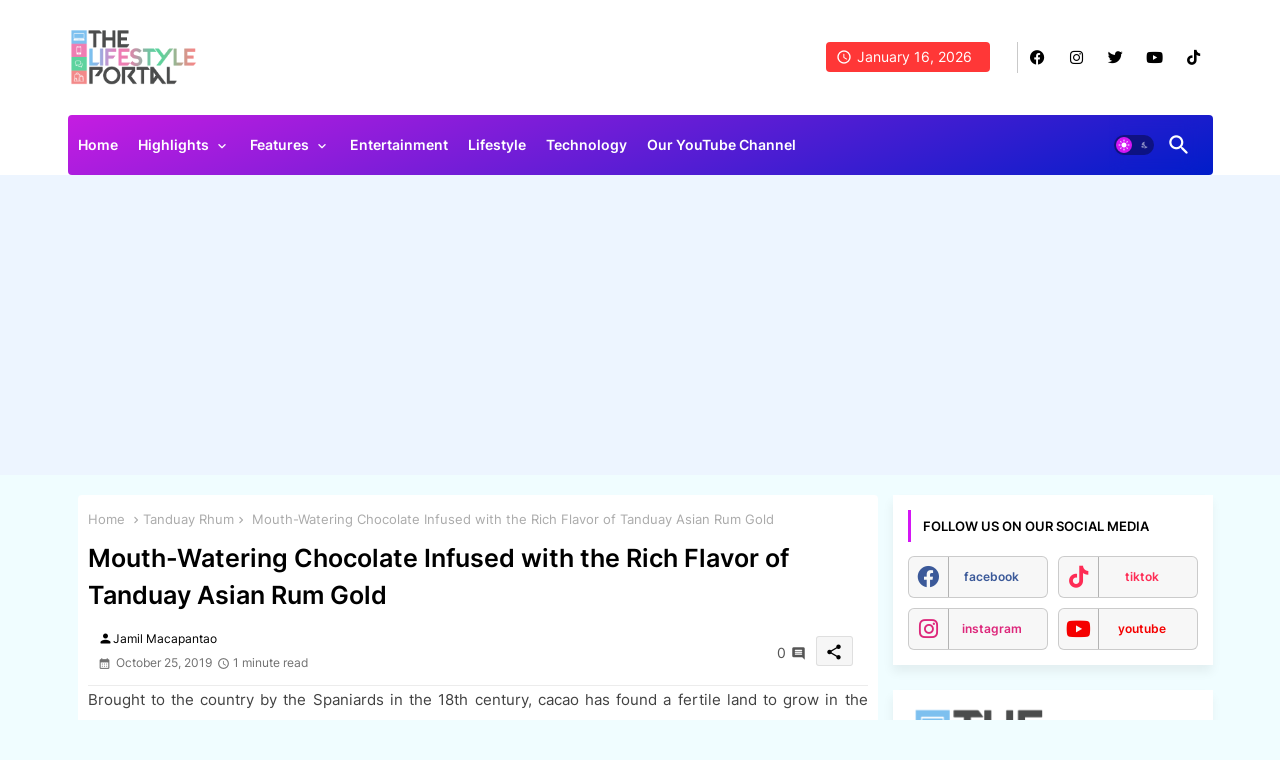

--- FILE ---
content_type: text/html; charset=UTF-8
request_url: https://www.thelifestyleportal.net/b/stats?style=WHITE_TRANSPARENT&timeRange=ALL_TIME&token=APq4FmBZpvbh0b2lPChCSRc8z8cLMa-qomeuodcixnWMTclJM93Go22g_Pif_YI5mmYeNIyhMZzLwLdXtbzpPyWI9_5hAL-QWQ
body_size: 41
content:
{"total":2535863,"sparklineOptions":{"backgroundColor":{"fillOpacity":0.1,"fill":"#ffffff"},"series":[{"areaOpacity":0.3,"color":"#fff"}]},"sparklineData":[[0,51],[1,33],[2,50],[3,46],[4,46],[5,66],[6,61],[7,63],[8,55],[9,63],[10,35],[11,95],[12,100],[13,75],[14,55],[15,71],[16,57],[17,65],[18,70],[19,76],[20,88],[21,94],[22,82],[23,83],[24,89],[25,52],[26,83],[27,89],[28,44],[29,31]],"nextTickMs":45000}

--- FILE ---
content_type: text/html; charset=utf-8
request_url: https://www.google.com/recaptcha/api2/aframe
body_size: 268
content:
<!DOCTYPE HTML><html><head><meta http-equiv="content-type" content="text/html; charset=UTF-8"></head><body><script nonce="vlHdCE8yqGr-VCSLoTFNXw">/** Anti-fraud and anti-abuse applications only. See google.com/recaptcha */ try{var clients={'sodar':'https://pagead2.googlesyndication.com/pagead/sodar?'};window.addEventListener("message",function(a){try{if(a.source===window.parent){var b=JSON.parse(a.data);var c=clients[b['id']];if(c){var d=document.createElement('img');d.src=c+b['params']+'&rc='+(localStorage.getItem("rc::a")?sessionStorage.getItem("rc::b"):"");window.document.body.appendChild(d);sessionStorage.setItem("rc::e",parseInt(sessionStorage.getItem("rc::e")||0)+1);localStorage.setItem("rc::h",'1768594166047');}}}catch(b){}});window.parent.postMessage("_grecaptcha_ready", "*");}catch(b){}</script></body></html>